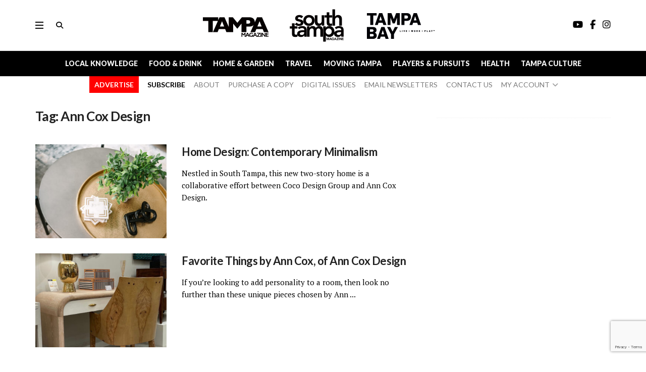

--- FILE ---
content_type: text/html; charset=utf-8
request_url: https://www.google.com/recaptcha/api2/anchor?ar=1&k=6Le05lcrAAAAAFB6XXD3qIpIzBkOtsb9xjrkc5Jz&co=aHR0cHM6Ly90YW1wYW1hZ2F6aW5lcy5jb206NDQz&hl=en&v=PoyoqOPhxBO7pBk68S4YbpHZ&size=invisible&anchor-ms=20000&execute-ms=30000&cb=ovhptnsarnck
body_size: 48672
content:
<!DOCTYPE HTML><html dir="ltr" lang="en"><head><meta http-equiv="Content-Type" content="text/html; charset=UTF-8">
<meta http-equiv="X-UA-Compatible" content="IE=edge">
<title>reCAPTCHA</title>
<style type="text/css">
/* cyrillic-ext */
@font-face {
  font-family: 'Roboto';
  font-style: normal;
  font-weight: 400;
  font-stretch: 100%;
  src: url(//fonts.gstatic.com/s/roboto/v48/KFO7CnqEu92Fr1ME7kSn66aGLdTylUAMa3GUBHMdazTgWw.woff2) format('woff2');
  unicode-range: U+0460-052F, U+1C80-1C8A, U+20B4, U+2DE0-2DFF, U+A640-A69F, U+FE2E-FE2F;
}
/* cyrillic */
@font-face {
  font-family: 'Roboto';
  font-style: normal;
  font-weight: 400;
  font-stretch: 100%;
  src: url(//fonts.gstatic.com/s/roboto/v48/KFO7CnqEu92Fr1ME7kSn66aGLdTylUAMa3iUBHMdazTgWw.woff2) format('woff2');
  unicode-range: U+0301, U+0400-045F, U+0490-0491, U+04B0-04B1, U+2116;
}
/* greek-ext */
@font-face {
  font-family: 'Roboto';
  font-style: normal;
  font-weight: 400;
  font-stretch: 100%;
  src: url(//fonts.gstatic.com/s/roboto/v48/KFO7CnqEu92Fr1ME7kSn66aGLdTylUAMa3CUBHMdazTgWw.woff2) format('woff2');
  unicode-range: U+1F00-1FFF;
}
/* greek */
@font-face {
  font-family: 'Roboto';
  font-style: normal;
  font-weight: 400;
  font-stretch: 100%;
  src: url(//fonts.gstatic.com/s/roboto/v48/KFO7CnqEu92Fr1ME7kSn66aGLdTylUAMa3-UBHMdazTgWw.woff2) format('woff2');
  unicode-range: U+0370-0377, U+037A-037F, U+0384-038A, U+038C, U+038E-03A1, U+03A3-03FF;
}
/* math */
@font-face {
  font-family: 'Roboto';
  font-style: normal;
  font-weight: 400;
  font-stretch: 100%;
  src: url(//fonts.gstatic.com/s/roboto/v48/KFO7CnqEu92Fr1ME7kSn66aGLdTylUAMawCUBHMdazTgWw.woff2) format('woff2');
  unicode-range: U+0302-0303, U+0305, U+0307-0308, U+0310, U+0312, U+0315, U+031A, U+0326-0327, U+032C, U+032F-0330, U+0332-0333, U+0338, U+033A, U+0346, U+034D, U+0391-03A1, U+03A3-03A9, U+03B1-03C9, U+03D1, U+03D5-03D6, U+03F0-03F1, U+03F4-03F5, U+2016-2017, U+2034-2038, U+203C, U+2040, U+2043, U+2047, U+2050, U+2057, U+205F, U+2070-2071, U+2074-208E, U+2090-209C, U+20D0-20DC, U+20E1, U+20E5-20EF, U+2100-2112, U+2114-2115, U+2117-2121, U+2123-214F, U+2190, U+2192, U+2194-21AE, U+21B0-21E5, U+21F1-21F2, U+21F4-2211, U+2213-2214, U+2216-22FF, U+2308-230B, U+2310, U+2319, U+231C-2321, U+2336-237A, U+237C, U+2395, U+239B-23B7, U+23D0, U+23DC-23E1, U+2474-2475, U+25AF, U+25B3, U+25B7, U+25BD, U+25C1, U+25CA, U+25CC, U+25FB, U+266D-266F, U+27C0-27FF, U+2900-2AFF, U+2B0E-2B11, U+2B30-2B4C, U+2BFE, U+3030, U+FF5B, U+FF5D, U+1D400-1D7FF, U+1EE00-1EEFF;
}
/* symbols */
@font-face {
  font-family: 'Roboto';
  font-style: normal;
  font-weight: 400;
  font-stretch: 100%;
  src: url(//fonts.gstatic.com/s/roboto/v48/KFO7CnqEu92Fr1ME7kSn66aGLdTylUAMaxKUBHMdazTgWw.woff2) format('woff2');
  unicode-range: U+0001-000C, U+000E-001F, U+007F-009F, U+20DD-20E0, U+20E2-20E4, U+2150-218F, U+2190, U+2192, U+2194-2199, U+21AF, U+21E6-21F0, U+21F3, U+2218-2219, U+2299, U+22C4-22C6, U+2300-243F, U+2440-244A, U+2460-24FF, U+25A0-27BF, U+2800-28FF, U+2921-2922, U+2981, U+29BF, U+29EB, U+2B00-2BFF, U+4DC0-4DFF, U+FFF9-FFFB, U+10140-1018E, U+10190-1019C, U+101A0, U+101D0-101FD, U+102E0-102FB, U+10E60-10E7E, U+1D2C0-1D2D3, U+1D2E0-1D37F, U+1F000-1F0FF, U+1F100-1F1AD, U+1F1E6-1F1FF, U+1F30D-1F30F, U+1F315, U+1F31C, U+1F31E, U+1F320-1F32C, U+1F336, U+1F378, U+1F37D, U+1F382, U+1F393-1F39F, U+1F3A7-1F3A8, U+1F3AC-1F3AF, U+1F3C2, U+1F3C4-1F3C6, U+1F3CA-1F3CE, U+1F3D4-1F3E0, U+1F3ED, U+1F3F1-1F3F3, U+1F3F5-1F3F7, U+1F408, U+1F415, U+1F41F, U+1F426, U+1F43F, U+1F441-1F442, U+1F444, U+1F446-1F449, U+1F44C-1F44E, U+1F453, U+1F46A, U+1F47D, U+1F4A3, U+1F4B0, U+1F4B3, U+1F4B9, U+1F4BB, U+1F4BF, U+1F4C8-1F4CB, U+1F4D6, U+1F4DA, U+1F4DF, U+1F4E3-1F4E6, U+1F4EA-1F4ED, U+1F4F7, U+1F4F9-1F4FB, U+1F4FD-1F4FE, U+1F503, U+1F507-1F50B, U+1F50D, U+1F512-1F513, U+1F53E-1F54A, U+1F54F-1F5FA, U+1F610, U+1F650-1F67F, U+1F687, U+1F68D, U+1F691, U+1F694, U+1F698, U+1F6AD, U+1F6B2, U+1F6B9-1F6BA, U+1F6BC, U+1F6C6-1F6CF, U+1F6D3-1F6D7, U+1F6E0-1F6EA, U+1F6F0-1F6F3, U+1F6F7-1F6FC, U+1F700-1F7FF, U+1F800-1F80B, U+1F810-1F847, U+1F850-1F859, U+1F860-1F887, U+1F890-1F8AD, U+1F8B0-1F8BB, U+1F8C0-1F8C1, U+1F900-1F90B, U+1F93B, U+1F946, U+1F984, U+1F996, U+1F9E9, U+1FA00-1FA6F, U+1FA70-1FA7C, U+1FA80-1FA89, U+1FA8F-1FAC6, U+1FACE-1FADC, U+1FADF-1FAE9, U+1FAF0-1FAF8, U+1FB00-1FBFF;
}
/* vietnamese */
@font-face {
  font-family: 'Roboto';
  font-style: normal;
  font-weight: 400;
  font-stretch: 100%;
  src: url(//fonts.gstatic.com/s/roboto/v48/KFO7CnqEu92Fr1ME7kSn66aGLdTylUAMa3OUBHMdazTgWw.woff2) format('woff2');
  unicode-range: U+0102-0103, U+0110-0111, U+0128-0129, U+0168-0169, U+01A0-01A1, U+01AF-01B0, U+0300-0301, U+0303-0304, U+0308-0309, U+0323, U+0329, U+1EA0-1EF9, U+20AB;
}
/* latin-ext */
@font-face {
  font-family: 'Roboto';
  font-style: normal;
  font-weight: 400;
  font-stretch: 100%;
  src: url(//fonts.gstatic.com/s/roboto/v48/KFO7CnqEu92Fr1ME7kSn66aGLdTylUAMa3KUBHMdazTgWw.woff2) format('woff2');
  unicode-range: U+0100-02BA, U+02BD-02C5, U+02C7-02CC, U+02CE-02D7, U+02DD-02FF, U+0304, U+0308, U+0329, U+1D00-1DBF, U+1E00-1E9F, U+1EF2-1EFF, U+2020, U+20A0-20AB, U+20AD-20C0, U+2113, U+2C60-2C7F, U+A720-A7FF;
}
/* latin */
@font-face {
  font-family: 'Roboto';
  font-style: normal;
  font-weight: 400;
  font-stretch: 100%;
  src: url(//fonts.gstatic.com/s/roboto/v48/KFO7CnqEu92Fr1ME7kSn66aGLdTylUAMa3yUBHMdazQ.woff2) format('woff2');
  unicode-range: U+0000-00FF, U+0131, U+0152-0153, U+02BB-02BC, U+02C6, U+02DA, U+02DC, U+0304, U+0308, U+0329, U+2000-206F, U+20AC, U+2122, U+2191, U+2193, U+2212, U+2215, U+FEFF, U+FFFD;
}
/* cyrillic-ext */
@font-face {
  font-family: 'Roboto';
  font-style: normal;
  font-weight: 500;
  font-stretch: 100%;
  src: url(//fonts.gstatic.com/s/roboto/v48/KFO7CnqEu92Fr1ME7kSn66aGLdTylUAMa3GUBHMdazTgWw.woff2) format('woff2');
  unicode-range: U+0460-052F, U+1C80-1C8A, U+20B4, U+2DE0-2DFF, U+A640-A69F, U+FE2E-FE2F;
}
/* cyrillic */
@font-face {
  font-family: 'Roboto';
  font-style: normal;
  font-weight: 500;
  font-stretch: 100%;
  src: url(//fonts.gstatic.com/s/roboto/v48/KFO7CnqEu92Fr1ME7kSn66aGLdTylUAMa3iUBHMdazTgWw.woff2) format('woff2');
  unicode-range: U+0301, U+0400-045F, U+0490-0491, U+04B0-04B1, U+2116;
}
/* greek-ext */
@font-face {
  font-family: 'Roboto';
  font-style: normal;
  font-weight: 500;
  font-stretch: 100%;
  src: url(//fonts.gstatic.com/s/roboto/v48/KFO7CnqEu92Fr1ME7kSn66aGLdTylUAMa3CUBHMdazTgWw.woff2) format('woff2');
  unicode-range: U+1F00-1FFF;
}
/* greek */
@font-face {
  font-family: 'Roboto';
  font-style: normal;
  font-weight: 500;
  font-stretch: 100%;
  src: url(//fonts.gstatic.com/s/roboto/v48/KFO7CnqEu92Fr1ME7kSn66aGLdTylUAMa3-UBHMdazTgWw.woff2) format('woff2');
  unicode-range: U+0370-0377, U+037A-037F, U+0384-038A, U+038C, U+038E-03A1, U+03A3-03FF;
}
/* math */
@font-face {
  font-family: 'Roboto';
  font-style: normal;
  font-weight: 500;
  font-stretch: 100%;
  src: url(//fonts.gstatic.com/s/roboto/v48/KFO7CnqEu92Fr1ME7kSn66aGLdTylUAMawCUBHMdazTgWw.woff2) format('woff2');
  unicode-range: U+0302-0303, U+0305, U+0307-0308, U+0310, U+0312, U+0315, U+031A, U+0326-0327, U+032C, U+032F-0330, U+0332-0333, U+0338, U+033A, U+0346, U+034D, U+0391-03A1, U+03A3-03A9, U+03B1-03C9, U+03D1, U+03D5-03D6, U+03F0-03F1, U+03F4-03F5, U+2016-2017, U+2034-2038, U+203C, U+2040, U+2043, U+2047, U+2050, U+2057, U+205F, U+2070-2071, U+2074-208E, U+2090-209C, U+20D0-20DC, U+20E1, U+20E5-20EF, U+2100-2112, U+2114-2115, U+2117-2121, U+2123-214F, U+2190, U+2192, U+2194-21AE, U+21B0-21E5, U+21F1-21F2, U+21F4-2211, U+2213-2214, U+2216-22FF, U+2308-230B, U+2310, U+2319, U+231C-2321, U+2336-237A, U+237C, U+2395, U+239B-23B7, U+23D0, U+23DC-23E1, U+2474-2475, U+25AF, U+25B3, U+25B7, U+25BD, U+25C1, U+25CA, U+25CC, U+25FB, U+266D-266F, U+27C0-27FF, U+2900-2AFF, U+2B0E-2B11, U+2B30-2B4C, U+2BFE, U+3030, U+FF5B, U+FF5D, U+1D400-1D7FF, U+1EE00-1EEFF;
}
/* symbols */
@font-face {
  font-family: 'Roboto';
  font-style: normal;
  font-weight: 500;
  font-stretch: 100%;
  src: url(//fonts.gstatic.com/s/roboto/v48/KFO7CnqEu92Fr1ME7kSn66aGLdTylUAMaxKUBHMdazTgWw.woff2) format('woff2');
  unicode-range: U+0001-000C, U+000E-001F, U+007F-009F, U+20DD-20E0, U+20E2-20E4, U+2150-218F, U+2190, U+2192, U+2194-2199, U+21AF, U+21E6-21F0, U+21F3, U+2218-2219, U+2299, U+22C4-22C6, U+2300-243F, U+2440-244A, U+2460-24FF, U+25A0-27BF, U+2800-28FF, U+2921-2922, U+2981, U+29BF, U+29EB, U+2B00-2BFF, U+4DC0-4DFF, U+FFF9-FFFB, U+10140-1018E, U+10190-1019C, U+101A0, U+101D0-101FD, U+102E0-102FB, U+10E60-10E7E, U+1D2C0-1D2D3, U+1D2E0-1D37F, U+1F000-1F0FF, U+1F100-1F1AD, U+1F1E6-1F1FF, U+1F30D-1F30F, U+1F315, U+1F31C, U+1F31E, U+1F320-1F32C, U+1F336, U+1F378, U+1F37D, U+1F382, U+1F393-1F39F, U+1F3A7-1F3A8, U+1F3AC-1F3AF, U+1F3C2, U+1F3C4-1F3C6, U+1F3CA-1F3CE, U+1F3D4-1F3E0, U+1F3ED, U+1F3F1-1F3F3, U+1F3F5-1F3F7, U+1F408, U+1F415, U+1F41F, U+1F426, U+1F43F, U+1F441-1F442, U+1F444, U+1F446-1F449, U+1F44C-1F44E, U+1F453, U+1F46A, U+1F47D, U+1F4A3, U+1F4B0, U+1F4B3, U+1F4B9, U+1F4BB, U+1F4BF, U+1F4C8-1F4CB, U+1F4D6, U+1F4DA, U+1F4DF, U+1F4E3-1F4E6, U+1F4EA-1F4ED, U+1F4F7, U+1F4F9-1F4FB, U+1F4FD-1F4FE, U+1F503, U+1F507-1F50B, U+1F50D, U+1F512-1F513, U+1F53E-1F54A, U+1F54F-1F5FA, U+1F610, U+1F650-1F67F, U+1F687, U+1F68D, U+1F691, U+1F694, U+1F698, U+1F6AD, U+1F6B2, U+1F6B9-1F6BA, U+1F6BC, U+1F6C6-1F6CF, U+1F6D3-1F6D7, U+1F6E0-1F6EA, U+1F6F0-1F6F3, U+1F6F7-1F6FC, U+1F700-1F7FF, U+1F800-1F80B, U+1F810-1F847, U+1F850-1F859, U+1F860-1F887, U+1F890-1F8AD, U+1F8B0-1F8BB, U+1F8C0-1F8C1, U+1F900-1F90B, U+1F93B, U+1F946, U+1F984, U+1F996, U+1F9E9, U+1FA00-1FA6F, U+1FA70-1FA7C, U+1FA80-1FA89, U+1FA8F-1FAC6, U+1FACE-1FADC, U+1FADF-1FAE9, U+1FAF0-1FAF8, U+1FB00-1FBFF;
}
/* vietnamese */
@font-face {
  font-family: 'Roboto';
  font-style: normal;
  font-weight: 500;
  font-stretch: 100%;
  src: url(//fonts.gstatic.com/s/roboto/v48/KFO7CnqEu92Fr1ME7kSn66aGLdTylUAMa3OUBHMdazTgWw.woff2) format('woff2');
  unicode-range: U+0102-0103, U+0110-0111, U+0128-0129, U+0168-0169, U+01A0-01A1, U+01AF-01B0, U+0300-0301, U+0303-0304, U+0308-0309, U+0323, U+0329, U+1EA0-1EF9, U+20AB;
}
/* latin-ext */
@font-face {
  font-family: 'Roboto';
  font-style: normal;
  font-weight: 500;
  font-stretch: 100%;
  src: url(//fonts.gstatic.com/s/roboto/v48/KFO7CnqEu92Fr1ME7kSn66aGLdTylUAMa3KUBHMdazTgWw.woff2) format('woff2');
  unicode-range: U+0100-02BA, U+02BD-02C5, U+02C7-02CC, U+02CE-02D7, U+02DD-02FF, U+0304, U+0308, U+0329, U+1D00-1DBF, U+1E00-1E9F, U+1EF2-1EFF, U+2020, U+20A0-20AB, U+20AD-20C0, U+2113, U+2C60-2C7F, U+A720-A7FF;
}
/* latin */
@font-face {
  font-family: 'Roboto';
  font-style: normal;
  font-weight: 500;
  font-stretch: 100%;
  src: url(//fonts.gstatic.com/s/roboto/v48/KFO7CnqEu92Fr1ME7kSn66aGLdTylUAMa3yUBHMdazQ.woff2) format('woff2');
  unicode-range: U+0000-00FF, U+0131, U+0152-0153, U+02BB-02BC, U+02C6, U+02DA, U+02DC, U+0304, U+0308, U+0329, U+2000-206F, U+20AC, U+2122, U+2191, U+2193, U+2212, U+2215, U+FEFF, U+FFFD;
}
/* cyrillic-ext */
@font-face {
  font-family: 'Roboto';
  font-style: normal;
  font-weight: 900;
  font-stretch: 100%;
  src: url(//fonts.gstatic.com/s/roboto/v48/KFO7CnqEu92Fr1ME7kSn66aGLdTylUAMa3GUBHMdazTgWw.woff2) format('woff2');
  unicode-range: U+0460-052F, U+1C80-1C8A, U+20B4, U+2DE0-2DFF, U+A640-A69F, U+FE2E-FE2F;
}
/* cyrillic */
@font-face {
  font-family: 'Roboto';
  font-style: normal;
  font-weight: 900;
  font-stretch: 100%;
  src: url(//fonts.gstatic.com/s/roboto/v48/KFO7CnqEu92Fr1ME7kSn66aGLdTylUAMa3iUBHMdazTgWw.woff2) format('woff2');
  unicode-range: U+0301, U+0400-045F, U+0490-0491, U+04B0-04B1, U+2116;
}
/* greek-ext */
@font-face {
  font-family: 'Roboto';
  font-style: normal;
  font-weight: 900;
  font-stretch: 100%;
  src: url(//fonts.gstatic.com/s/roboto/v48/KFO7CnqEu92Fr1ME7kSn66aGLdTylUAMa3CUBHMdazTgWw.woff2) format('woff2');
  unicode-range: U+1F00-1FFF;
}
/* greek */
@font-face {
  font-family: 'Roboto';
  font-style: normal;
  font-weight: 900;
  font-stretch: 100%;
  src: url(//fonts.gstatic.com/s/roboto/v48/KFO7CnqEu92Fr1ME7kSn66aGLdTylUAMa3-UBHMdazTgWw.woff2) format('woff2');
  unicode-range: U+0370-0377, U+037A-037F, U+0384-038A, U+038C, U+038E-03A1, U+03A3-03FF;
}
/* math */
@font-face {
  font-family: 'Roboto';
  font-style: normal;
  font-weight: 900;
  font-stretch: 100%;
  src: url(//fonts.gstatic.com/s/roboto/v48/KFO7CnqEu92Fr1ME7kSn66aGLdTylUAMawCUBHMdazTgWw.woff2) format('woff2');
  unicode-range: U+0302-0303, U+0305, U+0307-0308, U+0310, U+0312, U+0315, U+031A, U+0326-0327, U+032C, U+032F-0330, U+0332-0333, U+0338, U+033A, U+0346, U+034D, U+0391-03A1, U+03A3-03A9, U+03B1-03C9, U+03D1, U+03D5-03D6, U+03F0-03F1, U+03F4-03F5, U+2016-2017, U+2034-2038, U+203C, U+2040, U+2043, U+2047, U+2050, U+2057, U+205F, U+2070-2071, U+2074-208E, U+2090-209C, U+20D0-20DC, U+20E1, U+20E5-20EF, U+2100-2112, U+2114-2115, U+2117-2121, U+2123-214F, U+2190, U+2192, U+2194-21AE, U+21B0-21E5, U+21F1-21F2, U+21F4-2211, U+2213-2214, U+2216-22FF, U+2308-230B, U+2310, U+2319, U+231C-2321, U+2336-237A, U+237C, U+2395, U+239B-23B7, U+23D0, U+23DC-23E1, U+2474-2475, U+25AF, U+25B3, U+25B7, U+25BD, U+25C1, U+25CA, U+25CC, U+25FB, U+266D-266F, U+27C0-27FF, U+2900-2AFF, U+2B0E-2B11, U+2B30-2B4C, U+2BFE, U+3030, U+FF5B, U+FF5D, U+1D400-1D7FF, U+1EE00-1EEFF;
}
/* symbols */
@font-face {
  font-family: 'Roboto';
  font-style: normal;
  font-weight: 900;
  font-stretch: 100%;
  src: url(//fonts.gstatic.com/s/roboto/v48/KFO7CnqEu92Fr1ME7kSn66aGLdTylUAMaxKUBHMdazTgWw.woff2) format('woff2');
  unicode-range: U+0001-000C, U+000E-001F, U+007F-009F, U+20DD-20E0, U+20E2-20E4, U+2150-218F, U+2190, U+2192, U+2194-2199, U+21AF, U+21E6-21F0, U+21F3, U+2218-2219, U+2299, U+22C4-22C6, U+2300-243F, U+2440-244A, U+2460-24FF, U+25A0-27BF, U+2800-28FF, U+2921-2922, U+2981, U+29BF, U+29EB, U+2B00-2BFF, U+4DC0-4DFF, U+FFF9-FFFB, U+10140-1018E, U+10190-1019C, U+101A0, U+101D0-101FD, U+102E0-102FB, U+10E60-10E7E, U+1D2C0-1D2D3, U+1D2E0-1D37F, U+1F000-1F0FF, U+1F100-1F1AD, U+1F1E6-1F1FF, U+1F30D-1F30F, U+1F315, U+1F31C, U+1F31E, U+1F320-1F32C, U+1F336, U+1F378, U+1F37D, U+1F382, U+1F393-1F39F, U+1F3A7-1F3A8, U+1F3AC-1F3AF, U+1F3C2, U+1F3C4-1F3C6, U+1F3CA-1F3CE, U+1F3D4-1F3E0, U+1F3ED, U+1F3F1-1F3F3, U+1F3F5-1F3F7, U+1F408, U+1F415, U+1F41F, U+1F426, U+1F43F, U+1F441-1F442, U+1F444, U+1F446-1F449, U+1F44C-1F44E, U+1F453, U+1F46A, U+1F47D, U+1F4A3, U+1F4B0, U+1F4B3, U+1F4B9, U+1F4BB, U+1F4BF, U+1F4C8-1F4CB, U+1F4D6, U+1F4DA, U+1F4DF, U+1F4E3-1F4E6, U+1F4EA-1F4ED, U+1F4F7, U+1F4F9-1F4FB, U+1F4FD-1F4FE, U+1F503, U+1F507-1F50B, U+1F50D, U+1F512-1F513, U+1F53E-1F54A, U+1F54F-1F5FA, U+1F610, U+1F650-1F67F, U+1F687, U+1F68D, U+1F691, U+1F694, U+1F698, U+1F6AD, U+1F6B2, U+1F6B9-1F6BA, U+1F6BC, U+1F6C6-1F6CF, U+1F6D3-1F6D7, U+1F6E0-1F6EA, U+1F6F0-1F6F3, U+1F6F7-1F6FC, U+1F700-1F7FF, U+1F800-1F80B, U+1F810-1F847, U+1F850-1F859, U+1F860-1F887, U+1F890-1F8AD, U+1F8B0-1F8BB, U+1F8C0-1F8C1, U+1F900-1F90B, U+1F93B, U+1F946, U+1F984, U+1F996, U+1F9E9, U+1FA00-1FA6F, U+1FA70-1FA7C, U+1FA80-1FA89, U+1FA8F-1FAC6, U+1FACE-1FADC, U+1FADF-1FAE9, U+1FAF0-1FAF8, U+1FB00-1FBFF;
}
/* vietnamese */
@font-face {
  font-family: 'Roboto';
  font-style: normal;
  font-weight: 900;
  font-stretch: 100%;
  src: url(//fonts.gstatic.com/s/roboto/v48/KFO7CnqEu92Fr1ME7kSn66aGLdTylUAMa3OUBHMdazTgWw.woff2) format('woff2');
  unicode-range: U+0102-0103, U+0110-0111, U+0128-0129, U+0168-0169, U+01A0-01A1, U+01AF-01B0, U+0300-0301, U+0303-0304, U+0308-0309, U+0323, U+0329, U+1EA0-1EF9, U+20AB;
}
/* latin-ext */
@font-face {
  font-family: 'Roboto';
  font-style: normal;
  font-weight: 900;
  font-stretch: 100%;
  src: url(//fonts.gstatic.com/s/roboto/v48/KFO7CnqEu92Fr1ME7kSn66aGLdTylUAMa3KUBHMdazTgWw.woff2) format('woff2');
  unicode-range: U+0100-02BA, U+02BD-02C5, U+02C7-02CC, U+02CE-02D7, U+02DD-02FF, U+0304, U+0308, U+0329, U+1D00-1DBF, U+1E00-1E9F, U+1EF2-1EFF, U+2020, U+20A0-20AB, U+20AD-20C0, U+2113, U+2C60-2C7F, U+A720-A7FF;
}
/* latin */
@font-face {
  font-family: 'Roboto';
  font-style: normal;
  font-weight: 900;
  font-stretch: 100%;
  src: url(//fonts.gstatic.com/s/roboto/v48/KFO7CnqEu92Fr1ME7kSn66aGLdTylUAMa3yUBHMdazQ.woff2) format('woff2');
  unicode-range: U+0000-00FF, U+0131, U+0152-0153, U+02BB-02BC, U+02C6, U+02DA, U+02DC, U+0304, U+0308, U+0329, U+2000-206F, U+20AC, U+2122, U+2191, U+2193, U+2212, U+2215, U+FEFF, U+FFFD;
}

</style>
<link rel="stylesheet" type="text/css" href="https://www.gstatic.com/recaptcha/releases/PoyoqOPhxBO7pBk68S4YbpHZ/styles__ltr.css">
<script nonce="JzE2OFU_rmJaMfGxzSPraw" type="text/javascript">window['__recaptcha_api'] = 'https://www.google.com/recaptcha/api2/';</script>
<script type="text/javascript" src="https://www.gstatic.com/recaptcha/releases/PoyoqOPhxBO7pBk68S4YbpHZ/recaptcha__en.js" nonce="JzE2OFU_rmJaMfGxzSPraw">
      
    </script></head>
<body><div id="rc-anchor-alert" class="rc-anchor-alert"></div>
<input type="hidden" id="recaptcha-token" value="[base64]">
<script type="text/javascript" nonce="JzE2OFU_rmJaMfGxzSPraw">
      recaptcha.anchor.Main.init("[\x22ainput\x22,[\x22bgdata\x22,\x22\x22,\[base64]/[base64]/[base64]/KE4oMTI0LHYsdi5HKSxMWihsLHYpKTpOKDEyNCx2LGwpLFYpLHYpLFQpKSxGKDE3MSx2KX0scjc9ZnVuY3Rpb24obCl7cmV0dXJuIGx9LEM9ZnVuY3Rpb24obCxWLHYpe04odixsLFYpLFZbYWtdPTI3OTZ9LG49ZnVuY3Rpb24obCxWKXtWLlg9KChWLlg/[base64]/[base64]/[base64]/[base64]/[base64]/[base64]/[base64]/[base64]/[base64]/[base64]/[base64]\\u003d\x22,\[base64]\\u003d\\u003d\x22,\x22wq0qF1DChVbClMOpLRs5w4HDgMKGKh7CtXjDtzp1w4rCu8OiVzxQRWMZwpgtw4LCkCYSw4BIaMOCwrcSw48fw6vCnRJCw5dawrPDindxAsKtGMOfA2jDsVhHWsOFwqlnwpDCvw1PwpBlwrgoVsKJw6VUwofDhsK/wr02ekrCpVnCosOxd0TClcOtAl3CnMKBwqQNR349Mzdlw6scXsKKAGl/EGoXB8ODNcK7w6UPcSnDvlAGw4EQwoJBw6fCqVXCocOqbGEgCsKFFUVdAmLDoltUAcKMw6URWcKsY0PCoy8jCA/[base64]/DoMK5w5LCtjpPwrTCtjgwP8KZJMKcfcK6w4VJwqI/w4lzWkfCq8OyN23Cg8KQFE1Ww43DpiwKWjrCmMOcw54TwqonGwpve8OtwqbDiG/[base64]/LC/DmMKfwow+w5PDi3x6GMK5wrTCtyXDpEZ0wpzDk8OBw6TCocOlw5xgY8O3R14KXcO0S0xHPg1jw4XDjA99wqB5wpVXw4DDpxZXwpXChTAowpRJwpFhVh/DjcKxwrtiw4FOMSRqw7Bpw5bCqMKjNztiFmLDgnTCl8KBwrPDozkCw44gw4fDogvDtMKOw5zCv1R0w5lzw6sffMKHwrvDrBTDgH0qaHJKwqHCrjLDtjXClzdnwrHCmQ/Cs1s/w4kLw7fDrzrChMK2e8KAwr/DjcOkw5ACCjFSw6N3OcKOwrTCvmHChsKgw7MYwpjCusKqw4PCmQ1awoHDriJZM8OkJxhywp/[base64]/DcKdf8ONwo4gwqAzwrzCmMO3JMKbw4NAwrTCvsOkwp4Ow6vCs27CrsKLAX9ewofCk2EGMsKVbcOHwqnCq8Ohw4vDq03DpsKsdFgQw6/[base64]/CqzgiwqdIbBjCocOww7Y4IUjDjSHCo8OmbnzCsMKOIhItFsK9a0NWwq/ChsKHZF8vwoVoVgpJw5Q4LlHDh8KzwqxRI8OdwoHCnMO4CQbCiMK9w77DlhXDr8K9w5Vmw4hUGS3CmsK1IMKfRTfCrsKQGkfCl8O9woNBVxk9w4cBEm9VU8Okw6VdwpnCrsOMw5l/UxvCr0kHwoJww64Ow5Mtwr4Mw6/CgMOHw5sqV8KyEDzDqMKkwqRIwqXCmW7DpMOMwqQieUJIw4zCn8KXwoJSTh5Tw7LDi1fCjcOoaMKqwrjCtRl7wrNiwro/worCscKww5UHdBTDqDLDrB3CtcKmVMK6wq8Ow6fDqcO3eB3CiUXCuW/CnhjCtMK5R8OLRcOkVkrDksK5w4fCpcOoT8KNw4XDnsO0WcKYHcK+BMOfw4VeUcO9HMOnw4zCnsKawqIAwppFwrkFw6Qew6rDr8KYw7nCk8KyZgUzHCF3YEBawr4Iw4XDksOFw7HCmGPCvsO9YhsQwrxtBGMLw4t0SGDDhR/[base64]/WCTDmsK6w4dbwqnCnF7Dux3Dn8Ouw5bCrh3CusObTMKhw5sSwr/[base64]/Ct8KtVkPDpcKnwrnCiUZHNcKbw6RewrfCqsK9KcKxGRrCrS/CoDPDkmAgAMKzegzDhcKZwo51wrwCRcK1wpXCjxDDmcOKLGrCkXYFCcK9VsKmE0rCujXClFPDrV9tXMKXwp/DrCN9M2JUCERhR0hvw4plMlLDnU7CqMKWw7LCmzwFY0HDqzwjOVbChsOkw7QUe8KPV0kbwrxRU3RUw63Dr8Ovw5/CiwMiwoJVQBMzwoJkw6/CoT5cwqdENcK/wq3CosOTw7wXw5FHasOrwovDusKtEcOhwpvCuVnDvg7CjcOiwqDDggscKhVqwq3DuwnDjMKyLQ/[base64]/DpXbDjFPCi18hZcKxRsOuE8KfOi17w4QrKCTDkTjCnMOMbMKmw7bCrUZLwrlKOcOCO8Kaw5x3dsKfJcKbPzVhw7xyZDpoZMOPw7PDrT/CgRpJw7zDscKiR8O9wofDnQ3Cj8OvS8O4HGAxKMORDB98wqRowqN+w6Baw5IXw6VNXMOCwq4Zw4zDv8KIw6E9wrXDiTE2Y8K3YsKQfMKSw4PCqQ0tVsOBJMKDQXjCt1XDr23Dsl5tNQ7CtzEVw4bDsl3CjFwkW8KNw6jDoMOGw6HCgCdlJMOyFzA9w4B/w6rCkS/[base64]/ChMOqwqRAw6PCpcOzYMOKw6RRwr5lwqnDsjXDtcORM1zDrsOuw5DCk8Oud8Kvw6tGw6wOSWA8KQlXB3zDl1hgwpdkw4bDgsK+w53Dj8OON8Oywp4GdcKHB8Kkwp/Cri4wZEfDpyHCgx/Dm8KFw7/DuMOJwq96w5Y1cyPDsi7DqQjCmDnDisKcw4NdDMOrw5BKdsOSa8OPOsKCw4bCtMOgwpxIwqRrwoXDtWgcwpcpwqTDhzx2WcOuZcKDw4DDncObBz04wqzDpilNfk5DE3LDqMKfcsO5QAQsB8OyQMKRw7PDksO1wpfCgcOsajbDmMOBW8O1wrvDrsOKRW/DjWoUw5DDhsKxTwTCpcOKwrXCglbCisOhcsKpbsO4csKSw6TCj8O9e8OrwrN/[base64]/[base64]/Cpmk7Qg/DsUYKw6XDu8KCH1lkw4Vpwp1rwovDocO8wqoPwpoVwr7ClsKILcOpb8KWMcKtw6bCoMKpwrwMfsOzU0VSw4nCt8OeXWB+HWJYOlNHw6bCqxcMOhoiYETDnTzDsAbCtVE/wp/[base64]/wpsRCX7DlsO6ZMK5aXTCo8KvwpEKwpUMw6rCjMOkwq5zbV5rWcOyw4ExDcOZwqcxwr9TwqttIsKfZnjCkMO8A8KfUMOsIkHCl8OvwrbDjcOdanUdw6/DqidwCl7CvX/DmgY5w5HDrC/[base64]/wr9bUXjDojjDhQUQwqgENRjDixEMwr9nw5lUQ8KodXxww4UxY8OQHRslwrJEw6TClUA6w7RUw6Zyw53CnjVaVzhSF8KScMKPM8KMXWosXMOgwrXCrMOzw4c4GsK6OMOOw7PDs8OvdcKHw67DjHNRUMKBf0YdcMKNw5NQSnzDusKqwop0bVVBwqNkMcODwpJSbcOcwp/DnkMRZl8ow6wzw40SCFkifsOdYsK6Hg/Do8OswpPCtAJzPcKfWHA/wrvDoMOsHsKPZMK8wqxQwrDCmDRDwpkhLQjDqTojwph0J0TDrsO3Zh4jf1zDgMK9VArDnmbCviRhASlywrvCpmvCh2wOw7DDsk9rwotGwo1uWcKww5x8FBLDp8KDw6h1AAADE8O3w6vDl1Q3KSfDvhfCq8OMwo9xw6HDgx/Cm8ONHcOjwrjCn8O7w5Fmw4J4w5PDr8OZw6dqwpxwwqLCssOOY8K7PMKpXAg2DMOpw5LDrMKBacKpw5/CjAHDsMKbTF3DuMO2UWIjwoVhIcO/H8OIfsOcBsKsw7/DlRlCwqpFw6UTwq9gw4rChcKNw4vDlUfDl3PCnmhIQMO7bMObwo9Ow5zDiS/DscOCXsORw6RbdysUwpI7w7YDVsK0w6cfIRsow5nCglYOZcKaTA3CqRV7wrwQLi7DncO/[base64]/[base64]/w6Brwpp2IcK7DhTDlcO9wq/[base64]/EWjCv2JDbSfDrsKicsO2wqhJwooow5osw4nDtsKjwopPwqzCoMKGw647w7fDqMKHw5gTAMOidsOBZcOQSSUpNUfCg8OhEsOnw6vDoMK/wrbCpSUsw5DCrkAaa3rDqHnCh0jCssO9B03CgMKvB1Eiw7jCkMK3wq9uT8OXwqYSw4AkwoEYFCpOYMKrwpB5w5nCinvDi8OJGijCijzDiMK7wrRLZmBGGijCmsO1IcKXYsKcVcOvwos/wqjCscOLc8ODwrhgMMKHGVbDphdFw6bCmcOFw4ITw7TCisKKwpZYc8KvXcKwLsOnbcOQQz/DhS9Hw6VNwq/Dizpfw6nCssKiwoXCqBQKSsOJw6EZUmsCw7tLw4NeAsKHScORworDqxtqHcKVMT7DlUcNw5ArWk3CpMO2w4sQwoPCo8KLJ1gJwrR+KQR5wpNmO8OMwrttdcOYwqXCmE0swr3DjsO9w7sZXA0nH8OtSylPwqlqEsKgw5TCpsKuw6gzwq/Dm0NqwolOwrd8QTI+HsOcCRDDow3CkMOnwoUKwptDw4BbcFJSFsKnDh/CqsKBS8OPJGV1YjfCgGt/[base64]/dyQlQFQfw4BywpFrw79wA8KGCMONw4nDpVpnJ8Oaw6XDk8O1HnFVw5/Cl37DqW/DtwDDpMKKewYePcO2asKww41Bw5LDmn3ChsOMwq3Dj8Oaw5MOX2FFbMOSfSDCk8OAJCY+wqUAwpTDsMOFw53DoMOGwoPCm299w4fCkMKWwr56wqXDoih4w6DDpsKGw6h4w4sQKcK1MMOIw4nDpk99ZQBlworDgsKXwrLCnnLDkl/DmBDClnDDmCbCmmdbwqENemLCmMKOw4fDl8Kmwr1CQgPCj8KWwozDnldTecKVw4PCo2NFwqVUWksSwo0MHkTDvHAyw7JdDFFmwoPCg0IgwrZDG8KQdR/DuHbCnsOJw5/CiMK4dsO3wrszwrnDucK/wqRiDcOQwpjChMOTNcK3YxHDssOsHUXDv2x+PcKjwoLCgMOka8KKdMKAwrrDmVvDvTLDjQPCvSLDgcKEKyxTwpZkw5HDosOheE/DlCLDjwt2w4/CjMK8CsKVwqYcwqVdwo/CosOtT8OiJkrCicKWw7rDgRrCq0bCrcKswpdMDcOEbX0gT8K4H8KdEcKpERUiOsKUwo8kNFrCrsKDZ8O8w49YwoEeTyghw6NFw4nDpcKcf8OTwpgJw7DDv8K/wrLDk1sEU8KuwqnDnW3DrMOvw6I8w5lYwr/ClcKIw5LCkD1fw6slwr1yw5jChSLDuyF0SlwGNcKBwpVUZMOKwqLCj0bDv8KAwq9SXMOYCkDCocK1XWA6YVwqwoNaw4YfTxPCvsOxIVfCqcKZPnZ7wpsyIcKTw4bDlz/DmlPCmwjCsMKTwq3ChcK/fcODZUvDil0Tw6tMM8O9w411w4IrBsKGITjDqMOVQMOcw7jDuMKCcl5cJsKewrfDpkNqwpTDjW/CvMOveMO+RAzDiDnDpiXCoMOOA1DDkV8ZwqB4B0RqA8O4w4JlH8KKw6fCv2HCqW/DqMK3w5zDgihUwo7DvV9cEcOSw6/DjWjCpXsuw5HCkEY0w7/CnsKbZcOLbMKsw5jCvFBgKAvDp3ZXwptFZg/CtU8UwrHCqsKlfSERwopFw6VCwrZJw78OIcKNeMOHw7wnwrguQjXDuzk9fsOTwqrCsyAMwqE8wr7CjcKkAsK+TsKuBF4Qwr86wpLCocOnf8KBB0p0PsO+LTvDvVbDn0rDgMKVRMOxw6sUOMOxw7HCoVkewrDCiMO5aMKkwrLDpSXDjEJ/wpgnw7QTwpZJwpc+w5ReSMK2SMKgwr/Dg8K/JcKnEyXDgRUfXsO1wrPDlsOXw7pwZcKcGsOOworDjsOEfUdxwq3CtXnDr8ObBMOKw4/CpDLCkx5oQcONLz1NF8Odw6Vvw5BEwo3CrcOEGwRZw5jCrQfDp8OkcBc4w5XChjnCqsKZwrTCrWzClBYlFRHDhSQCOsK/wrjChirDp8O9QDXCtRsQE0ZFSsKKHWHCgsOXwrtEwqZ/[base64]/fTnCnU/Cq0/DhsOlXn7DpQMLDi3Ctzgow6nDh8KvfxbDpCAEw6LCksKMwqnDlsOmRF5yJVUeWsOcwqRXHcKpQlp/wqE+w6rCo2/DmMKLw6hZTiZYw517wo4cwrLClDTCusKnw64QwpFyw7XDh1QDH2bDi3vCsmJGZDhBSMKDwrxDCsOJwp7CscK7EcK8wovCmsOvDR9sQSLCj8OswrILWRDCohgYKn81FMOgUQDCo8K8wqlDQhsYdg/[base64]/w5rCg8O+w5HCk14rw7I9TMOscsOGcQ7CnVJHwq9yB3DDnj7CscOMw7jCmHh/YQbDvQceZsOfw68EKAM5CkFWVT5QElzDpUfCqcKtDirDvwzDhCrCtgDDuE7DhRHCiQ/Dt8OjIsKgH2nDlMOKckoPPBV7dDPCt0gdayF+R8KDw53DocOgasOkc8OMFsKnVi8tQSomw4zCmcOqZmBBw6HDv33ChsOOw5vDum7CpF0Vw75swpgHFcKIwrbDmHwpwqXDkkrCscKBNMOAw6UhCsKZUjN/JMKEw6NEwpvDoxbDvsOhw53DicK/woQYw4LCgHrDm8KWFcKlw63Co8OMw4fChk3CuEdNYHzCgSo3w4g3w77CvWzDg8K/[base64]/Dpi/CpGk9f8KnwqrCsh/[base64]/Dk2loFTV9M8OddisCwrd2NMOCw4JPwp1MThojw4RRw5fDvMOGL8Oxw7DCtm/Dpm4mAH3DtcKgJhtcw47ClRvCrcKIwoA1TmzDpMO6Ez7DrMOZMikRf8OoLMO3w4h7VErDocO9w6nCpDPCrcO7UMOcZMK6XsKuJXQrCMKow7fDuQonw54lHFDDogzDvj7CoMOXIgoewpzDiMOCwq/Ck8ObwrUiwqsEw4cAw5p8wqAFwqLCjcKKw7B9wr1gaGPCksKowqMTwoBHw7l2HsOgCcOiw6nCssOKw7EaB0rDsMOewpvCpWXDt8K5w73Cl8KSwpV/S8KRccO3XcOfRcOwwrUzdMODbVtQw4XCm00zw590wqPDmwTCkcO6eMOPMBXDgcKtw7jCliZ2wrYFND5hw6YuXsKiHsO4w59OAyd/[base64]/[base64]/[base64]/Ck8OUKMKgwrjDp03CizvCgwjDvcK3Kx0CwpppYV4swrjCrEpCRTXCo8KHTMOUJ0vCocOSa8O5D8KwEmPDrQvCucOCf1kKPsOLKcKxwqzDqkfDn1cfwpLDqMOFZMK7w7XCv1/Ck8Orw4/DssKSDsOUwqzDlzZgw4ZIcMKGw6fDhklsTFXDpBhQw73CqsKhesOnw7zDhsKWMcKYwqIsD8OFf8OnHcKPKDE1wr1AwplYwqZqworDhmhEwpV1b2PClUkQwoHDlMKVDDEdR11zWDbCjsOOw67DpRYuwrQ4DTouF3JDw64oTVh1DGUrV3PCjmsew6/[base64]/DkcKjw6zDlVJaWgbDrMOuwp98wpHClcOOw6/DhHrCs0s9MW8ZLMOPwoxOYMO6w73ChsKwZcKkG8K5wq0kwrHDolbCsMKacXQ/[base64]/wowywrhcCx3CpgEJHcO4w6VpwonDlz1TwqFjJ8ORYsKjwpTCtcK/[base64]/DhhjDvMKEw6fDsMObFcORwr7ClsKuw5/CvgF4wrAYQsOfwqVawrZEw77DlMOCFVHCtVHDgBlOwp1UM8OXwqXCv8K4IsOZwo7CicOFw7oSTTPCisKvw4vCm8OTYXnDrV1xwpHDkSw/wojCrXDCuVFeT0ZzcsO7EmA5dWLDonrCscOWwqLCpcO+CUXCmRLDowt4FXfCl8OKw4cBw4kBwrFow7JJbh7CjH/[base64]/fiPDsgDDlyTDuMKqw6cvwp7DtsO0X2wueCVCwqROLMO+wrXDpcO6wqNxRMKLw7BzTsOKwocYZ8O8PE/Ch8KqcB3Cp8OPLGcCLsOFw7ZITQFPDVDCl8KubnQLMB7Cr08qw7fCrg1zwo/DnwbDpwR1w5jDiMOdWR7Cv8OIScKZw6BeTMOMwplAw6pvwpPDn8OZwqB4ejrCgcOZDm1Gw5TCqDQ3M8OFKi3DuWMFY0LDisKLRErCicO+wp1Jw7TCkMOfIcK8VX7CgsOsAS9WGndCbMKRFCA5w7RQWMONw6LCln5aA1TCsgnCphwof8KKwqsPfRU/MhnCg8Ouwq8IEMKWJMOhPjUXw4BOwqzDhCnDv8KQwoDChcKRw4rCmAYPworDqlVrw5vCssKiTsK8w7jChcKwRkzDhcKjRsKZEMKjw6MiBcOWeGHCq8KgMz/DncOcw7DDgsO/bMKqwo/DrGjCm8OZCMK8wrorIyjDlcORBsODwoNTwrZNw4gfE8KzYU93wp9Zw65CMsKww5vDqUpffsOWbipbwr/DgcOYwp87w5g4wr8rwqDDgMO8R8OyC8OVwpZawp/CjEDCrcOXM0xTTsK8HsKAeAxSCl/DmcOfR8Kiw6A3AMKUwqB8wrlqwqFJR8KVwr/CtsOVw7ESIMKkT8O2YzrDgMKgw4nDssOewr/Cvlx5B8KFwpDCnV8Xw5LDi8OhDMKxw6bCu8OFE2oUw6bDkAZSwq7CrMK+J1UOTMKgexzDhcKDwrLCiScHK8KYUiXDssK5U1oWG8ODOkt3w7TCj10jw6BuNFPDncKbwqjDncO/wrvDv8OnQsKKw4nCmMKCEcO0w5XDvcOdwqPDt3JLIMOswqrCp8KVw7osC2dWRcO5w7jDvitcw6tnw7nDnltbwqHDtSbCusO4w7fDkMO3wpLCjMKgWMONOcO1c8OCw71Iwohuw6gow7jClsOFw5JwdsKuX0fDoSrCmF/Dp8OAw4TCjXXDo8KkbTBgSSDCsy7CkMOxBMKicXrCh8K+GVx1WsOKT1PDt8K8FsKGwrZkJX9Aw7DDr8Ktw6DDpTsSw5nDoMKzDMOiFcK7cmTDsE9jAQHDmFbDs1nDuHVJwoNVO8KQw4RWEcKTdMKYHsKjwqNgdgnDn8K8w7ZOfsO1wplZw5fCnhBww7/DhRNdO19UFCXCocKUwrZkwonDpsKOw49Zw63Dv1Myw5kPEcKkYcOvS8KZwpHCk8KODRTCkBkqwpwqwr0zwpsbw4FsO8OcworClzsiTcOmJn7DlMKgdCDDkn9jaFbCrizDgGPCrsK7wpomwoQGKi/DmiESwqjCqsOAw6NnTMKsYjbDlhLDmMOZw6Mka8OTw4xBR8OIwoLCo8Kpw4XDmMKYwoBfw6Q0BMKMwoMqw6DCq2N4QsORw5TCu31zw6zCqsKGRQF+w7BYwp/CscK0wo1LGsKjw7AywrTDocKUIMKYGsOtw74/[base64]/DgMKSw5IrZxtNwrMZw6PCo8KZe8K8wqzDjMKBw78cw7LDksObw7MyA8K/wqYhw5fClB8jSBoEw7vDkGQBw5bCrcKkMsOrw4lbFsO6Q8OkwrQhwrTDusO+woLDqwHDly/[base64]/[base64]/Dr8Olw7nDvlxYeMKPE8OCwo0dOmg3w6QewrbDoMK0wq9JVSLDnh/[base64]/UcK2wrJEw7fDpMOMQ8O1w5zDlsKRNGTDiiHDs8Kjw6bCk8KPNk1YB8KLU8Olwqp5wroYJR4fTmpaworCpW3CocK5XwfDpkXCunJvUkXDq3MCK8K3P8OdDmXDqgjDosK8w7hIwpMjWTjCqMK/wpdAHn7CjjTDmkxkEsO3w5PDvS5hwqPDmsOXGHVswpnCvcODVBfChEMWw51wacKKVcK7w7PChW3Dl8K1w7nCvsKjwo8vacOKwp/DqzUmw4vCkMOBOHPDgCYXEn/[base64]/w6TDuMOww7phOW3CrCvCjWDDgcKGPnLCrhDCs8O5w40AwrnCj8KSdsK7wrgaRwlmw5TDk8KsUiNNfcOxfsO1HmzCmcOswpF/[base64]/Ct8ONBMKWcVA/WUDDo8KCKxlgSm0/EMK9dFHDrMKmSMK5HMOswrrCoMOmVznChGJHw53DqsOZwpjCo8OaTwvDlFLDs8OHwoQTQD/Ci8Osw5rCrcKcJMKmw4QjMlTCvWVDJQvDnMKGMx3Dun7DvFVUwoBFWzjCr2krw4fCqQ4swrbDgcONw5vCkg/DlMKkw6F/[base64]/DtSILwr/[base64]/Dt1JAWcK2Ng/Dq8KjaVh8HBrDmcOqwrzDji8gAMK5w7LCqQRAA0zDpBXDkFQlwoxvI8KRw4jCtsKeBCMqw5PCrSLClyR7wp86w4/CtGIYWRkDwqfCu8KSLsKeIj7CkkjDvsKrwpLDkEoVVcKiTV7DlRjCmcOSwrp8bDTCtcK/QxIZJyzDocObwqZ5w5TDoMObw4bCi8Ohwr3ChCXCtW0TPyRTwqvClcKnADDDj8Oyw5RkwpnDh8ODwr/[base64]/[base64]/[base64]/CnhrCqHZpwrDCjMOUB0nCjSR/[base64]/CMO7w7oyYsOyUcK5dMONdllGdsOdSEErbCTCnHjDiSQ6cMO5w5TDi8Ktw7EUAC/DrBhlw7TChiXCmURzwqfDmcKFISHDglTCt8OdJnTDmFnCmMOHC8O8TcKYw5LDoMK7wrU5w7DCqMOULCPCtiTDn2DCkEN/w6fDsWYwY3khBsOWR8KXw5nDt8KKBsKewrwYMcO8wp7Dn8KJw4HDocK+woLCtxrCgwzChnhhO1nDlDTClCvCn8O7LMK3RE8idXrClMOKbnzDqcOnw7fDq8O7HhlrwrjDjT7Cs8KNw7Zrw7BrEcK3FMKDdMKuYA/CgWbCpMO8Nk0lw7kqwqNwwobCuV01RBQ6GcONwrJLdArDnsKHZMK/McKpw7x5wrfDmivCjGrCiwXDusOWE8KkWSlHEBMZWcKPL8KjQsOhBkInw6PCkCvDqcO2VMKkwpfCm8ORw6l6WsKJw57DoS7ChcOSwpPCmxgowp1SwqzDvcK3w7DCrzjDtQwmwrbCgMKOw7cqwqDDnDw7wr/Ck3pnOcOsMsOuw6tYw4xmwoHDtsOUQzdYw6gMw6rCiUTCg1PDs3TCgGk2w4ltT8KDXmbDij43U0cnSMKiwp3CnhJLw4HDhcOlw5PDgmpYJHkFw6LDrnbDvls+JB9ARcKpwoUUbcK1w6fDmx9WNcOOwrXCtsKTS8OTI8OVwp0ZccOgIksEDMOkw5PCv8Knwpc/w4VMSV3CgQbDhMKdwrTDrsO+NzpCf3sKMkXDnlLCvBrDujF3wojCoGbCvhnCvsKZw6wcwoEzCGJDDcOpw7PDkDYrwozCog5TwrTCoRI+w5sIwoBqw7cbwp/CvsOqCMOfwr5dTHFnw7zDon3CkMKxQFcbwoXCvEo+HcKDPCw9Ggx6M8OVwrrDpcKLfMKjwqbDgx3DnTLCiwAWw7zCtwnDgh/DmMOwf2ErwrDCuDvDmTvDqMK/Ty88f8K9w65KNRDCj8KMw4bCicOJaMK0wpUcWC8GEhTClirCkMOeMsOLLHnClGkKacODwqw0w65twqLDo8Oawq3CvMOBX8OwWErDnMOuwpjDuFJNwpNrasOyw5AMR8O/KQ3DrGrCrXUfI8KlZyHDp8KwwrHCqTrDviHCrsKWRXYYwovCniTDmlnCqjkqL8KwXsOSCRnDpcOCwo7Dn8KqcyLClWs4K8ORFcKPwqgiw6jCgcO+F8Klw7bCsRbCuQ3CtmULTMKOTykiw6/CkBFRfsO5wrzCjWfDsz8wwpR1wrwlLE7Cq23DtEHDu1fDqF/DgWDDtMOwwo9OwrQCwoPCl3hFwrtCw6XCtGXCh8ODw5HDncOKPsOywqRGKDRYwo/CvMOAw7c2w5TCisKxEXTDihXDi2LCgsO6LcOhw7dsw6p0wr10w58nw64Pw7bDlcKHX8OcwpXDrMKUScKMScKFLMKUVMKhw5XCinMRwrwRwpM/wrLDh3vDu2PDhQvDiDTDkw7Cniw3fEY/woHCow7DrsKcDD5ACwLDrMKFUS3DthjDqjvCk8Kuw6fDr8K6L2PCkTEnwpA8w6RXwq9hwr8VSMKOFGRXAE3Cl8KZw6l9woUvCMOVwopUw7jDsX3CtMKTaMKNw4HCu8KuD8KOwojCucO0eMOua8KUw7jDpcOcw5kWw4EWwpnDllwmwrbCjy/[base64]/CpMKsDsKqwqNcwrs8wqJew7vCswwTw5DCgT/DvkLDkB5RL8O+wqtAw7gjJcOfwoDDksKCUS/CiH4sNSDCgsOALMKbwqHDj1jCo3gLXcKPw6hlw5Z6BSknw77DrcK8WMOmeMKfwoYqwrfDrEbDlMO8ez3DvT3Dt8Obw5lFYAnDs0Ufwr0Lw6hsB0bDssO5w5dYImzCvcKXTibDl00ywrrCnBLDs1HCoDsMwrzCvTfCux05IFduw7rCsB/ChcKPWSVmZMOhXl7Cq8ODw6zDt3LCocKMWU97wrFKwpVzdCvCuT/DgMKWwrMbw6/DkwnDnQhkwp/[base64]/[base64]/CjktCwqbCtjkWw7vCtFF4JMOpw7Jkw4/DmHrCnGEpwqvCrMOcw7/Cn8Kew5QKHH9aalzDqDQJSMKnSXzDhsKDTQJaRcOtwoYxDg8+WsOuw67DmwXDscKvQMKAK8ObPcOhwoFOZ3ovbzsdTCxRwqnDlV8lIBlyw5szw7Q1w6/[base64]/wqseU8K1RsKNw4JkBcKgIsO7w6/Cn1LCo8OTwrcGTMOqZzcdYMOFw4rCvcOtw7rClUZaw4ZiwpDCnUgBNS5dw5XCnizDtHo/SmspGhcgw7jDtj5TMxBzfsO7wrt/w6bCtsKNYMORwr5EPMKsHsKUa2h+w7fCv1fDtMK8wr3Cp3fDpWHDsTAOfxomZRIQe8Kpwp5OwqlAaR4lw7nCuXtiwq7Cn242wqY5DnDCiWAvw4/[base64]/wqTCrsOewq7CsBLChnoCFiUsB1wNw4XDrxZrVwbCu1lWwoDCisOjw7RIV8O7wovDlkU3HMKQIC7CjlnDhEAvwr/Cq8KuPzZZw5jDoR/ClcO/H8K5w7c5wroxw5YuFcOROMK6w7LDnMKfDiJVw5zDgsONw5Y+aMO4w4/CiRnCrsO0w48+w67DhsKpwoPCu8KSw43DvcKTw6cNw5XDl8ODYWEwacKfwrzDlsOGwpMWHhVpwqB0YF/CvTLDhsOZw4zCi8KPT8KgQC/CgXAxwrYTw69CwqPCrD/DjsOVeSrDj27Di8KSwpPDgDnDokvClMO2wokAHAzCrGMewp1ow5NGw7psKsO/DyIQw5HDnsKWwqfClRjCjAvCrm3DlkXClSIiUcO2AwQQBcOTwrDCkRQ6w7XChynDqsKQMcKeL0bDtcKPw6PCuXnClDMIw6nCvwcnXFEXwolsMMKqMMK1w4LCn3/[base64]/Cp8K9w5sowop8w7VBYAPCqsKWFShiJj3CtcK/[base64]/CssOvSRzDvMOEGcK8w6EjG8KDBBLCqsKgNjgfeMKkIGpMwpV1VMK4WzDCkMOSwonCmkxnHMOMAD8Vw70Tw4vCm8KFOsKAcMO0wqJ4woLDjMOfw4vCpGYHI8OZwr9iwpXDqlsmw6nDmz/DsMKrw5s7wpvDmwjCrGZLw6Qpa8KPw5DDkm/DmsKbw6nDh8OZw7ZOO8Ocwo9iHcKjCsO0eMKswpDCqCo7w5MLfkEXVFYhVSPDm8KsFAjCqMOWesOyw6DCq0DDjsKoSisPP8OKeSA/acOOGDXDtCFaOMK/w4nDr8KtbFfDqlbDgsOywqjCuMKDZcKGw5nCognCnMKkw6BlwpEzAA3DgBM+wrx+wp55LltVwrHCkcK0S8OpWkjDuBUtwoXDncOaw5LDu1pcw4LDv8K4dsKNXwVbajnDoVQzbcKIwoHCr08+GF5jCx/CtxfDvkVQw7c5OWvDoRrDi3wGIcOqw4fDgmnDoMOuGlRLw6RkdnJmw6fDm8OMw4sPwr9aw5xvwrvDsT4zbWDCpxYSb8KzRMKOwqPDo2DChhLCm3kDQMKSw75VUxnDicOSw4fCnXXDisOyw4LCindzAzbDgx/Dn8Krw6FCw4/CrWhewrPDuHsGw4jDnlI3MsKaGsO7IMKcwrALw7fDu8OyOXbDlUnDiD7Cix7CqUPDg0bDpQfCqcKYGcKPOcOFGcKBW1PClnBdwqzCtm8xJGFFK0bDr1XCsFvCgcOKUFxGwox2wpJ/w5LDvsOHWEMLw77Ch8KrwrjCjsK/wqLDncOjRXjDgA8yBMKEwozDs0kWwpNUa3HCjTRrw6HCl8KbSwzCucKNSsOaw5bDlRwKL8OgwpXCo35mJMOQwo4qw4BWw4nDswTDqDEHNsOHw4MOw7A2w7QUW8OqTxTDksKuwp4/EMKsaMKic1rCscKwLhs4w4oiw5HCtMK+bjfDl8OrB8O0e8KZc8KqCcKBMcKcworCnxcEwo54Z8KsasKkw6BRw4hBfMOhTMKFesO/DcKew4oPGEHCpXDDoMOlwqnDisOqPcKnw6bCtsKKw75lMMK4LMO9w48/wrlww6wCwqZjwpbDncO2w5vCj0JyWMOuf8Khw5kQwofCqMK4w5k+WyF9wr/DjW5IKV3CqnQfFsKuw58awpTCrxhfwqXDoTfDtcO6wozDhcOFw6DDo8KuwrBaH8KjMX/DtcOUOcOmJsKgwrgZwpPDuysBw7XDhyp+wpzDqHdHIwbDrGrDsMK/wqLCtsKow5NEGnJYw7fCn8KtO8KGw5hfw6fCv8Otw7fDu8K2N8O+w7nCpUklwogVXQ4Mw68tX8OMBTlQw6UYwqLCtX0Sw7rCmMOXGhU9VS/ChirDk8O9w7fCkcOpwpoPAQxmw5XDpSnCq8KQQmlewqLCgcK5w59APwoewr/Dl1PCosKewolzQ8K2Q8KLwrXDrnrDkcOKwolCw4owAcOzw58VbsKUw73Cn8K5wozCqGrDpcKawqJowrFLwqYwZMKew7J4wrLDiSx4Xx3Dm8Oww7l/aGAAwoHDqEzClMK6w7pww7/DpS3DlQFhUnbDmVHCo2kpNWXDsyzCiMKEwp3CgsKUwr8BRsO4QMOuw7XDiwDCt3XCmzfCnxLCuVvCi8OTwqY9wrFtw6wuRSfCgsKcwobDuMKkw5XCpyDDkMKtw7ZOPjAzwpY9w7ZHdhvCgMO6w7A2w6VaMxDDp8KHUcKmdHYgwqsRGVHChcKlwq/Du8OZSVfCmV7CvsOxdMKaA8KCw43Cg8KVOkNVwp/[base64]/CngHCgcKBwodhG8KOe1l4wrfCqMK4RsKbWFpNXsOjw40BXcKPecKtw4tQKTA4WMOmWMK9woN/CsOZVMOpw6xww7nDmgjDmMOqw5TCkVLDncODKl3CjcKSEcKGGsOcwpDDrx9yDMKdwoDDmcKdO8OUwqEXw7PCvxg+w6gdcMKawqTCjMO8XsO/RnnCk0c/dhpGFDvCozTCq8K0RXo2wrrCkFxbwqXDo8Kiw6bCuMOvIErCpQ3DpV7CrElgasOxEzwZwrPCnMOiBcO2G0MqFMK4w6UEwp3DjsOhWsOzVXLDok7CkcK+JMOeO8Kxw6ABw5bCsDsOfsKzw51KwrdkwrQCw6xsw61Lwp7DqMKqXW3DnlJ8aH/CgE7DgB86Qwcbwowvw6PDmMOxwpoXecKTHlh4BcOoGMKGWsK8wrR9wpdOGsKDDlowwrrCl8Obw4LDjThJBnnCvjRCCcKkQHjCl2/Dk33DvMKzYcOdw7zCg8OKfcOmdUbCkMO5woRiw4g0fsOgwqPDhB3Ct8OjRAhOwoI5wpfCiQDDlhvCv3UnwphMHzPCk8OiwpzDiMKzSMO/wrzCtnnDnWduPlnCmhF3cn5Bw4LCusOkCcOnw68kwqnDn2HDscOlQUzCl8OTw5PClHx2w757woHChH7DpsOFwqQtwogMJl3DiAPCmMOEw4kmw4fCscK/[base64]/RMOqRUHCqsKmw7g7wosXwpjDhxFtw4/[base64]/DsV/CocKcwpEjKzIlXFk6wqJJw5orw4hIw6NSKWchPnHCnDw9woNAwpJtw6LCt8OGw6vDvCzCnMK/FR7DtzfDnMOPwrVmwo0KWjLCmcKLNilTdG9tJy/[base64]/[base64]/[base64]/DiCzCo1nDksOYwrABwpnCtcOyeXVSMsKow7rDqCnDvzTCsjjCv8KqFRVaPGEeXgliw5kUw6Frwr7DmMKpwoFNw4/Dj13CiHfDuAA3A8KWCR9TJcKVEcKzwq7DmcKYdxZDw7jDv8KTwo1Gw6vDrcKZTGbDm8KObgfCnEI/wr4AGsKsYRVJw7g4wrQ5wrHDqyrDnwtww7nDvsKBw5EZWMOHw47DqMKiwqTCpGnCvSMNDh7CpMOifyI2wr14wo5+w6nDgSdlJcKbbkQAe3PClsKLwpbDkGhRwp0OLEIEIjFjw718MSsew5QJw7AIXzBdwqnDvsKew7HCmsK7woxtMMOAwrjCmMK/HiXDtEXCrMONAMOWWMONw7fDl8KEdR4ZRk/[base64]/w6YIWMKXXcOfwqAlwrDDuXrDosK/[base64]/[base64]/CunpnTMOWw6UMw5DDiScHw7/CpwlvLsOvBcKUF8OcIcOxTx3DiQFAw43CmRTDjgVKXcOAwpE5w4/DhsKKeMKPJ2TDr8K3dsOue8O5w6DDtMKwaU1bLcOnw67Dp3/ClHQ0wrcZccKRwp/CgcO/Gwwgd8O2w6fDtVEkXMK2wrrCvFzDtMK7w71/eGB4wrzDkXfCrcOMw7x5wq/DtcKlwpzDt0dAIXfCksKKdsK5wpjCsMK4wqoTw4vCg8KcGljDp8KFVTDCmMKNdAHCsy3CjcOeOxjCvybDj8Kgw4N+M8OHeMKDM8KOLhvDmsOyasOkBsOJfMK3wr/[base64]/Cshw7VCXDk0XDtjgvwqs+w4tdRGPCosKiw5fCkcKSw4skw57DgMO9w7duwqYEc8OeKMOBNMK7dsOewr7Cp8OUw7PDscKTBGILMidcwobDosKmIVLCjGhLKcOmE8OVw5fCgcK3JMOwdMKrwqTDkMO8wpzCjMOkeAFzwqIVw6o/GsKLHMOYRcOpwoJoCsKpRW/CiEnCmsKAwqgOX3TCoyTDjcK2O8OeScOUC8O9w4NzKsKsSRokWiXDiFfDmsOHw4dODxzDomhncAY0Vzc9JsO9wqjCm8OtUsO1aWQuN2XCjcOuTcOfI8KewqUlYsOpwo9BFsK7wrwUaB9LFHMDJGY/FcOmCQjDrFjDtAFNw5JlwpjDl8KsKEtuw4NUbcOswqzCncOcwqjChMKEw4vCjsO9PsO/[base64]/wqHDr0zCtcO8wolVfAjDv8KEIMOfw5jChDURwqLCqcOjwrszCMOLwr1SVMKvBj/Do8OIDBzDjWzCmSvDtATDosOEw603wqDDrV5ECj8aw5bDpU/ClVRCZmZFLcKRWcKWRynDpsKaFjQTOTDCj1jDuMOYwrkbw4/CiMOmwqwnw79qw4bCrzzDvcKka3fCgXjDr2VNw7jClcKRwrhlS8OywpbCnFw8w7vDp8OWwp4Iw5XCl2RlKcO8RzzDp8KEO8ONwqMBw4UvQGbDosKFOhjCrH5AwoswSsK3worDsz7ClsKmwppTw47DohouwpkKw7HDtzTDk1zDvcK3w5zCpjvDrMKUwobCtsKewpM2w6/Dti9AUUBqw7dTPcKOJsKkFMOrwpF/AA3CiCDDrg3DvcOWMUnCssOnw7vChxVBw6vClMOqBzDCv3ZVHsKRZh3Dh3kYAghaKsO7Ol4WXG3DpxfDtw3DmcKgw7jCs8OWTcODc1fDhMKrIGJLH8K/w7hyHhfDmVVGEMKew5nCl8KmR8OGwoLDqF7DjMOvw7o4wo3DpjbDo8Obw4kGwpctwoDDo8KRG8KNw6xXw7PDiEzDgANhw4bDuyDCoW3DisOYCMO4RsKoBHpkwqARwp0gwpPCrwddVVU/wrZYd8KxCm1ZwrnChXFfBTfCrsKzXcOlwp0cw7DCi8KwKMOVwpHDvcOJQDXCncORRcOQw7fCrVBAw4Jpw5bCtcKcO0wBwofDgn8kw53DhFLCoXw8VFzDuMKIw5bCn2tRw7DDvsK6K2B/wr3CthwRw67Dok5Cw6TDhMKrRcKnwpcRw58TAsOuZUrCr8Kqf8OyPAnDrHBPE0JLJVzDvnJ9E1DDkMOZAXAdw5pNwpc3Hkx2M8K2wrLCnBPDhsOPWR/CosKzI1cXwolmwrhrdsKYMcO9wpE5wr3Ct8OFw7IRwqhWwp8JBC7Dj17CvMKVCmNqw6LCjBrCmsK7wrAeKsOow4LCkiIYXMKYfHLCsMOsCcKMw4wkw6JUw6xYw5oYHcOSXmU5woxtw5/CmsO7THscwpzCoWQ+J8Kkw73CpsOgw69SZVvCgcOuc8OQBRvDrg7DjgPCmcKxFzjDpiHCsGvDkMKDwovCjWEfFngUYywiesKmO8KAw6TCpjjDg0MpwpvDikd3Y2jDhzLCj8OZwo7CujUVUsOnw61Tw6NUw7/[base64]/CoEXCtl/CkMO9wqvDnAzClVvCkcOjwoDDo8KsSMO8wqUqdWsOeHzCiUPCoWtdw5TDr8KSWAIjT8OzwqPCg27DqgV9wrTDuE19b8KeAEzCvizCk8KvLMOWPD/DrsOva8KFJMKnw5jDsyM2AgnDim0uwoUhwobDsMKpT8K9CMKwFMOrw6nDi8O9w45/w6ElwqvDvCrCvR8KPGtEw4QbwobCqztBfFoGSCtswoEPV1sOFcOBwrDDmhDCqTURCcK2wpA\\u003d\x22],null,[\x22conf\x22,null,\x226Le05lcrAAAAAFB6XXD3qIpIzBkOtsb9xjrkc5Jz\x22,0,null,null,null,1,[21,125,63,73,95,87,41,43,42,83,102,105,109,121],[1017145,565],0,null,null,null,null,0,null,0,null,700,1,null,0,\[base64]/76lBhnEnQkZnOKMAhk\\u003d\x22,0,0,null,null,1,null,0,0,null,null,null,0],\x22https://tampamagazines.com:443\x22,null,[3,1,1],null,null,null,1,3600,[\x22https://www.google.com/intl/en/policies/privacy/\x22,\x22https://www.google.com/intl/en/policies/terms/\x22],\x22YUSmI8gozQ7fi8VjtA9I2iSrI3H3cJveXhooJJwBcaw\\u003d\x22,1,0,null,1,1768711332768,0,0,[143,11,90,116],null,[74],\x22RC-CWCD_NwLvHmrYw\x22,null,null,null,null,null,\x220dAFcWeA7_n0NPx6lg3HLC_o2Z_5DGKfbvwHPBYGp3IfIygwdP8_nkYCpH5UozDbzkUcA4JVA1ADas-oNpx07xqHSvN-7o7SbrUQ\x22,1768794132867]");
    </script></body></html>